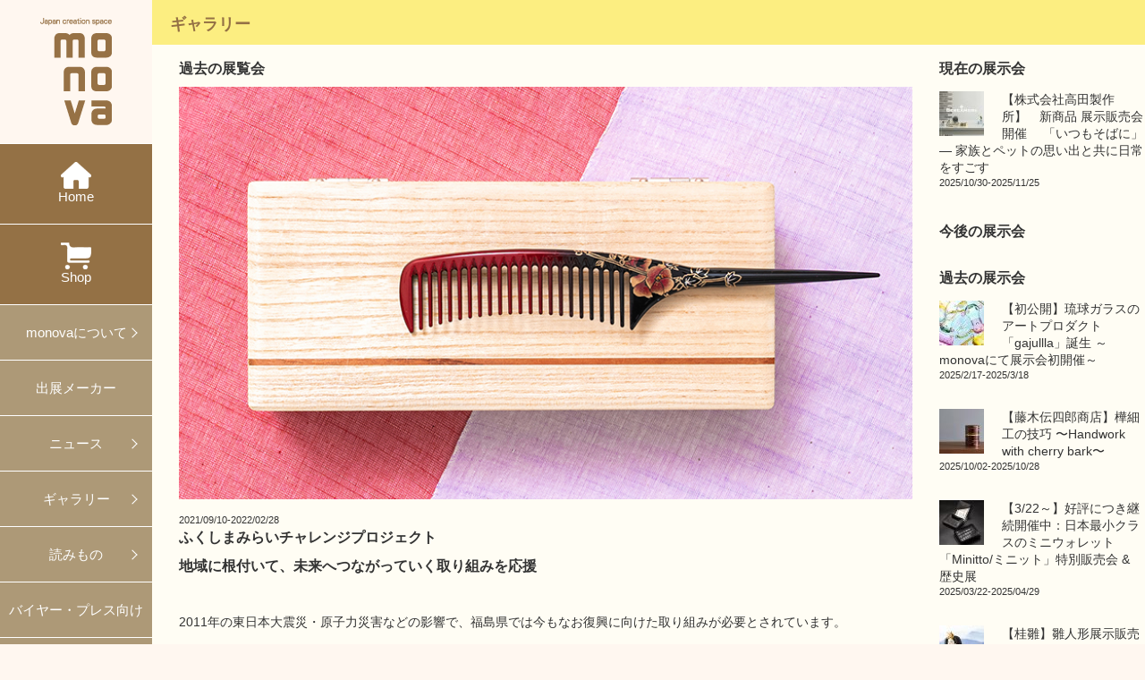

--- FILE ---
content_type: text/html; charset=UTF-8
request_url: https://www.monova-web.jp/gallery-fukushimamiraicharenji-20210910-0228/
body_size: 31795
content:
<!DOCTYPE html>
<!--[if lt IE 9]>
<script src="https://html5shiv.googlecode.com/svn/trunk/html5.js"></script>
<![endif]-->
<html xmlns="http://www.w3.org/1999/xhtml" xml:lang="ja" lang="ja">

    <head>
	<meta http-equiv="Content-Type" content="text/html; charset=utf-8" />
	<meta http-equiv="Content-Script-Type" content="text/javascript" />
	<meta http-equiv="Content-Style-Type" content="text/css" />
	<meta name="viewport" content="initial-scale=1.0">
        <title>ふくしまみらいチャレンジプロジェクト|monova | 日本のモノづくりのシェアショールーム</title>
	<meta property="og:title" content="ふくしまみらいチャレンジプロジェクト|monova | 日本のモノづくりのシェアショールーム" />
	<meta property="og:description" content="日本のモノづくりのショールーム。monovaは、日本各地の卓越したワザ、個性あるマテリアル、優れたデザインを見られるショールームです。個人・法人を問わずあらゆる方へ、魅力あるモノづくりを発信しています。" />
	<meta property="og:image" content="https://www.monova-web.jp/wp/wp-content/uploads/2021/11/e5f5e98b7d8d1c14c7f0ed5891e9d889-50x50.jpeg">                <meta name="keyword" content="monova,モノヴァ,モノバ,ものば,ふくしまみらいチャレンジプロジェクト">
        <meta name="description" content="日本のモノづくりのショールーム。monovaは、日本各地の卓越したワザ、個性あるマテリアル、優れたデザインを見られるショールームです。個人・法人を問わずあらゆる方へ、魅力あるモノづくりを発信しています。" />
	<link rel="shortcut icon" href="/favicon.ico">
        <link rel="stylesheet" href="https://www.monova-web.jp/wp/wp-content/themes/monova210506/style.css" type="text/css" media="all">
	<link rel="stylesheet" href="https://www.monova-web.jp/wp/wp-content/themes/monova210506/css/menu.css" type="text/css" media="all">

	<script type="text/javascript" src="https://ajax.googleapis.com/ajax/libs/jquery/1.11.0/jquery.min.js"></script>
	<script type="text/javascript" src="https://ajax.googleapis.com/ajax/libs/jqueryui/1.9.1/jquery-ui.min.js"></script>
        <script type="text/javascript" src="https://www.monova-web.jp/wp/wp-content/themes/monova210506/js/main.js"></script>
	<script type="text/javascript" src="https://www.monova-web.jp/wp/wp-content/themes/monova210506/js/jquery.heightLine.js"></script>
        <script type="text/javascript" src="https://www.monova-web.jp/wp/wp-content/themes/monova210506/js/tinynav.js"></script>
        <script>
            $(window).on("load",function(){
                //minWidth:640
                $(".contents > .bi").heightLine({
                    minWidth:641
                });
                $(".tri").heightLine({
                    maxWidth:640
                });

                $(".galleryIndexTopInner").heightLine({
                    minWidth:641
                });
                $(".galleryIndexTopInner > li.gili").heightLine({
                    minWidth:641
                });
                 
             });
        </script>
	<!--マウスオーバーで画像透過 -->
	<script type="text/javascript">
            $(function() {
                var nav = $('.overimg');
                nav.hover(
		function(){
                    $(this).fadeTo(500,0.5);
		},
		function () {
                    $(this).fadeTo(500,1);
		});
            });
	</script>
        <script type="text/javascript" src="https://www.monova-web.jp/wp/wp-content/themes/monova210506/js/rollover.js"></script> 
     </head>
    <body data-rsssl=1>
    <div id="wrapper">
    <header id="gnavsp" class="gnav">
        <nav class="sp">
            <p class="logo"><a href=""><img src="https://www.monova-web.jp/wp/wp-content/themes/monova210506/images/logo_sp.png" ></a></p>
            <div class="menu-trigger" id="menu-trigger-sp">
                <a href="#">
                    <p><span class="menu-button">
                        <i></i>
                    </span></p>
                </a>
            </div>
        </nav>
    </header>
    <header id="sidebar">
        <nav id="global-nav">
            <p class="logo"><a href="https://www.monova-web.jp/"><img src="https://www.monova-web.jp/wp/wp-content/themes/monova210506/images/logo_pc.png" ></a></p>
            <ul>
                <li class="dark"><a class="navHome" href="https://www.monova-web.jp/">Home</a></li>
                <li class="dark"><a class="navShop" href="https://monova.thebase.in/" target="_blank">Shop</a></li>
                <li class="sub-menu">
                    <a href="#">monovaについて</a>
                    <ul class="sub-menu-nav">
                        <li><a href="https://www.monova-web.jp/about">monovaとは</a></li>
                        <li><a href="https://www.monova-web.jp/outline">概要・沿革</a></li>
                        <li><a href="https://www.monova-web.jp/formaker">出展</a></li>
                        <li><a href="https://www.monova-web.jp/works">プロデュース事例</a></li>
                        <li><a href="https://www.monova-web.jp/gift">ギフト・ノベルティ</a></li>
                    </ul>
                </li>
                <li><a href="https://www.monova-web.jp/category/showspace">出展メーカー</a></li>
                <li class="sub-menu">
                    <a href="#">ニュース</a>
                    <ul class="sub-menu-nav">
                        <li><a href="https://www.monova-web.jp/category/news">ニュース</a></li>
                        <li><a href="https://www.monova-web.jp/category/event">イベント<br>ワークショップ</a></li>
                        <li><a href="https://www.monova-web.jp/category/press-release">プレスリリース</a></li>
                    </ul>
                </li>
                <li class="sub-menu">
                    <a href="#">ギャラリー</a>
                    <ul class="sub-menu-nav">
                        <li><a href="https://www.monova-web.jp/category/inheld">現在の展示会</a></li>
                        <li><a href="https://www.monova-web.jp/category/schedule">今後の展示会</a></li>
                        <li><a href="https://www.monova-web.jp/category/backnumber">過去の展示会</a></li>
                    </ul>
                </li>
                <li class="sub-menu">
                    <a href="#">読みもの</a>
                    <ul class="sub-menu-nav">
                        <li><a href="https://www.monova-web.jp/category/introduction">メーカー紹介</a></li>
                        <li><a href="https://www.monova-web.jp/category/special">特集</a></li>
                        <li><a href="https://www.monova-web.jp/category/darjeeling">対談</a></li>
                    </ul>
                </li>
                <li><a href="https://www.monova-web.jp/forbuyer">バイヤー・プレス向け</a></li>
                <li><a href="https://www.monova-web.jp/access">アクセス</a></li>
                <li><a href="https://www.monova-web.jp/inquiry">お問い合わせ</a></li>
            </ul>
        </nav>
    </header>
    <nav id="slide_menu-sp">
        <div id="slide-menu-inner-sp">
            <ul>
                <li><a href="https://www.monova-web.jp/">HOME</a></li>
                <li><a href="https://monova.thebase.in/" target="_blank">Shop</a></li>
                <li><a class="sub" href="#">monovaについて</a>
                    <ul>
                        <li><a href="https://www.monova-web.jp/about">monovaとは</a></li>
                        <li><a href="https://www.monova-web.jp/outline">概要・沿革</a></li>
                        <li><a href="https://www.monova-web.jp/formaker">出展</a></li>
                        <li><a href="https://www.monova-web.jp/works">プロデュース事例</a></li>
                        <li><a href="https://www.monova-web.jp/gift">ギフト・ノベルティ</a></li>
                    </ul>
                </li>
                <li><a href="https://www.monova-web.jp/category/showspace">出展メーカー</a></li>
                <li><a class="sub" href="#">ニュース</a>
                    <ul>
                        <li><a href="https://www.monova-web.jp/category/news">ニュース</a></li>
                        <li><a href="https://www.monova-web.jp/category/event">イベント・ワークショップ</a></li>
                        <li><a href="https://www.monova-web.jp/category/press-release">プレスリリース</a></li>
                    </ul>
                </li>
                <li><a class="sub" href="#">ギャラリー</a>
                    <ul>
                        <li><a href="https://www.monova-web.jp/category/inheld">現在の展示会</a></li>
                        <li><a href="https://www.monova-web.jp/category/schedule">今後の展示会</a></li>
                        <li><a href="https://www.monova-web.jp/category/backnumber">過去の展示会</a></li>
                    </ul>                        
                </li>
                <li><a class="sub" href="#">読みもの</a>
                    <ul>
                        <li><a href="https://www.monova-web.jp/category/introduction">メーカー紹介</a></li>
                        <li><a href="https://www.monova-web.jp/category/special">特集</a></li>
                        <li><a href="https://www.monova-web.jp/category/darjeeling">対談</a></li>
                    </ul>
                </li>
                <li><a href="https://www.monova-web.jp/forbuyer">バイヤー・プレス向け</a></li>
                <li><a href="https://www.monova-web.jp/access">アクセス</a></li>
                <li><a href="https://www.monova-web.jp/inquiry">お問い合わせ</a></li>
            </ul>
        </div>
    </nav>

                        <div id="container">                <div class="containerInner" id="galleryContainer">
                    <div class="breadcramb">
                        <h2>ギャラリー
                            </h2>
                    </div>
                        <div class="contents">
            <div class="contentsInner">
                <div id="main">                    
                    <div id="mainInner">
                                                    
                                                                                            <h3>過去の展覧会</h3>
                                                                                        <div class="eyecatch"><img width="800" height="450" src="https://www.monova-web.jp/wp/wp-content/uploads/2021/11/e5f5e98b7d8d1c14c7f0ed5891e9d889.jpeg" class="attachment-eyecatch size-eyecatch wp-post-image" alt="" srcset="https://www.monova-web.jp/wp/wp-content/uploads/2021/11/e5f5e98b7d8d1c14c7f0ed5891e9d889.jpeg 800w, https://www.monova-web.jp/wp/wp-content/uploads/2021/11/e5f5e98b7d8d1c14c7f0ed5891e9d889-200x113.jpeg 200w, https://www.monova-web.jp/wp/wp-content/uploads/2021/11/e5f5e98b7d8d1c14c7f0ed5891e9d889-768x432.jpeg 768w, https://www.monova-web.jp/wp/wp-content/uploads/2021/11/e5f5e98b7d8d1c14c7f0ed5891e9d889-640x360.jpeg 640w" sizes="(max-width: 800px) 100vw, 800px" /></div>
                                                                    <span class="date">2021/09/10-2022/02/28</span>
                                
                                    <h3 class="title">ふくしまみらいチャレンジプロジェクト</h3>
                            <div>
                                <h3>地域に根付いて、未来へつながっていく取り組みを応援</h3>
<p>&nbsp;</p>
<p>2011年の東日本大震災・原子力災害などの影響で、福島県では今もなお復興に向けた取り組みが必要とされています。</p>
<p>「ふくしまみらいチャレンジプロジェクト」は、地域を想い果敢に挑戦する事業者や地域の皆様とともに、一過性のものではなく、将来的に地域に定着する産業の創出を目指して立ち上がったプロジェクトです。</p>
<p>このプロジェクトを通じて、地域の将来につながる唯一無二の逸品を全国に発信しています。そしてより多くの方々に発信した県産品の魅力に触れていただくことで、安定した経営・販路拡大につながる「ファン」づくりを目指しています。</p>
<p>出会いの場を増やすため、大都市圏を中心とした全国各地の百貨店・駅ビル等商業施設内での販売イベントなどが行われています。</p>
<p>この度、東京都心での出会いの場として、2021年9月10日から2022年2月28日まで、「monova」新宿ショールームにて商品展示及び販売を開催しております。</p>
<p>福島の技術を結集した「くし」や、アウトドアで活躍する頑丈な「バッグ」、江戸時代からの伝統技術をモダンにアレンジした「陶器」など、新たな出会いをお楽しみください。</p>
<p>&nbsp;</p>
<p>■展示事業者（ブランド）<br />
キャニオンワークス（CWF）・サンブライト・サンコーエンジニア・ハートオブワン・小高ワーカーズベース（iriser）・金泉ニット（FEIL）・齋脩絹織物・齋藤産業・KOSHINOMICHIKO・あさか野窯・京月窯・陶徳窯・半谷窯     他…</p>
<p>■プロジェクト紹介ページ　<a href="https://fukushima-challenge.go.jp/">https://fukushima-challenge.go.jp/</a></p>
<p>&nbsp;</p>
<p><a href="https://www.monova-web.jp/wp/wp-content/uploads/2021/11/e5f5e98b7d8d1c14c7f0ed5891e9d889.jpeg"><img class="alignnone size-full wp-image-17095" src="https://www.monova-web.jp/wp/wp-content/uploads/2021/11/e5f5e98b7d8d1c14c7f0ed5891e9d889.jpeg" alt="" width="800" height="450" srcset="https://www.monova-web.jp/wp/wp-content/uploads/2021/11/e5f5e98b7d8d1c14c7f0ed5891e9d889.jpeg 800w, https://www.monova-web.jp/wp/wp-content/uploads/2021/11/e5f5e98b7d8d1c14c7f0ed5891e9d889-200x113.jpeg 200w, https://www.monova-web.jp/wp/wp-content/uploads/2021/11/e5f5e98b7d8d1c14c7f0ed5891e9d889-768x432.jpeg 768w, https://www.monova-web.jp/wp/wp-content/uploads/2021/11/e5f5e98b7d8d1c14c7f0ed5891e9d889-640x360.jpeg 640w" sizes="(max-width: 800px) 100vw, 800px" /></a></p>
<p><a href="https://www.monova-web.jp/wp/wp-content/uploads/2021/11/cb5bdedd22fa2995483b946ac6a7c9ef.jpeg"><img class="alignnone size-full wp-image-17094" src="https://www.monova-web.jp/wp/wp-content/uploads/2021/11/cb5bdedd22fa2995483b946ac6a7c9ef.jpeg" alt="" width="800" height="800" srcset="https://www.monova-web.jp/wp/wp-content/uploads/2021/11/cb5bdedd22fa2995483b946ac6a7c9ef.jpeg 800w, https://www.monova-web.jp/wp/wp-content/uploads/2021/11/cb5bdedd22fa2995483b946ac6a7c9ef-50x50.jpeg 50w, https://www.monova-web.jp/wp/wp-content/uploads/2021/11/cb5bdedd22fa2995483b946ac6a7c9ef-200x200.jpeg 200w, https://www.monova-web.jp/wp/wp-content/uploads/2021/11/cb5bdedd22fa2995483b946ac6a7c9ef-768x768.jpeg 768w" sizes="(max-width: 800px) 100vw, 800px" /></a></p>
<p><a href="https://www.monova-web.jp/wp/wp-content/uploads/2021/11/0b0f17c3e54dedb49cf4ed553f7f4d48.jpg"><img class="alignnone size-full wp-image-17093" src="https://www.monova-web.jp/wp/wp-content/uploads/2021/11/0b0f17c3e54dedb49cf4ed553f7f4d48.jpg" alt="" width="800" height="533" srcset="https://www.monova-web.jp/wp/wp-content/uploads/2021/11/0b0f17c3e54dedb49cf4ed553f7f4d48.jpg 800w, https://www.monova-web.jp/wp/wp-content/uploads/2021/11/0b0f17c3e54dedb49cf4ed553f7f4d48-200x133.jpg 200w, https://www.monova-web.jp/wp/wp-content/uploads/2021/11/0b0f17c3e54dedb49cf4ed553f7f4d48-768x512.jpg 768w" sizes="(max-width: 800px) 100vw, 800px" /></a></p>
<p><a href="https://www.monova-web.jp/wp/wp-content/uploads/2021/11/a100de065c37fdadaa91236dce9560fc.jpg"><img class="alignnone size-full wp-image-17098" src="https://www.monova-web.jp/wp/wp-content/uploads/2021/11/a100de065c37fdadaa91236dce9560fc.jpg" alt="" width="800" height="533" srcset="https://www.monova-web.jp/wp/wp-content/uploads/2021/11/a100de065c37fdadaa91236dce9560fc.jpg 800w, https://www.monova-web.jp/wp/wp-content/uploads/2021/11/a100de065c37fdadaa91236dce9560fc-200x133.jpg 200w, https://www.monova-web.jp/wp/wp-content/uploads/2021/11/a100de065c37fdadaa91236dce9560fc-768x512.jpg 768w" sizes="(max-width: 800px) 100vw, 800px" /></a></p>
<p><a href="https://www.monova-web.jp/wp/wp-content/uploads/2021/11/da7f93ac87716dd363f846907f065ef3.jpg"><img class="alignnone size-full wp-image-17097" src="https://www.monova-web.jp/wp/wp-content/uploads/2021/11/da7f93ac87716dd363f846907f065ef3.jpg" alt="" width="800" height="533" srcset="https://www.monova-web.jp/wp/wp-content/uploads/2021/11/da7f93ac87716dd363f846907f065ef3.jpg 800w, https://www.monova-web.jp/wp/wp-content/uploads/2021/11/da7f93ac87716dd363f846907f065ef3-200x133.jpg 200w, https://www.monova-web.jp/wp/wp-content/uploads/2021/11/da7f93ac87716dd363f846907f065ef3-768x512.jpg 768w" sizes="(max-width: 800px) 100vw, 800px" /></a></p>
<p><a href="https://www.monova-web.jp/wp/wp-content/uploads/2021/11/4b39208a2da681f0fae24dec10f904d5.jpg"><img class="alignnone size-full wp-image-17100" src="https://www.monova-web.jp/wp/wp-content/uploads/2021/11/4b39208a2da681f0fae24dec10f904d5.jpg" alt="" width="800" height="533" srcset="https://www.monova-web.jp/wp/wp-content/uploads/2021/11/4b39208a2da681f0fae24dec10f904d5.jpg 800w, https://www.monova-web.jp/wp/wp-content/uploads/2021/11/4b39208a2da681f0fae24dec10f904d5-200x133.jpg 200w, https://www.monova-web.jp/wp/wp-content/uploads/2021/11/4b39208a2da681f0fae24dec10f904d5-768x512.jpg 768w" sizes="(max-width: 800px) 100vw, 800px" /></a></p>
<p><a href="https://www.monova-web.jp/wp/wp-content/uploads/2021/11/40a8296fe75d52515a58c4af49fd4b6b.jpg"><img class="alignnone size-full wp-image-17099" src="https://www.monova-web.jp/wp/wp-content/uploads/2021/11/40a8296fe75d52515a58c4af49fd4b6b.jpg" alt="" width="800" height="529" srcset="https://www.monova-web.jp/wp/wp-content/uploads/2021/11/40a8296fe75d52515a58c4af49fd4b6b.jpg 800w, https://www.monova-web.jp/wp/wp-content/uploads/2021/11/40a8296fe75d52515a58c4af49fd4b6b-200x132.jpg 200w, https://www.monova-web.jp/wp/wp-content/uploads/2021/11/40a8296fe75d52515a58c4af49fd4b6b-768x508.jpg 768w" sizes="(max-width: 800px) 100vw, 800px" /></a></p>
<p>&nbsp;</p>
<p>＝＝＝＝＝＝＝＝＝＝＝＝＝＝＝＝＝＝＝＝＝＝＝＝＝＝＝＝＝＝＝＝＝＝＝＝</p>
<p><strong>展示販売会</strong><strong>【</strong><b>ふくしまみらいチャレンジプロジェクト</b><strong>】</strong></p>
<p>&nbsp;</p>
<p>【会期】<strong>2021/9/10（金）〜2022/2/28（月） 　10:30~18:30（水曜定休）</strong></p>
<p>【会場】東京都新宿区西新宿3-7-1<br />
リビングデザインセンターOZONE 4階</p>
<p>【主催】ふくしまみらいチャレンジプロジェクト</p>
<p>＝＝＝＝＝＝＝＝＝＝＝＝＝＝＝＝＝＝＝＝＝＝＝＝＝＝＝＝＝＝＝＝＝＝＝＝</p>
                            </div>
                                                                        </div>
                    <div class="share">
                        <ul> 
                            <li><iframe src="https://www.facebook.com/plugins/like.php?href=https://www.monova-web.jp/gallery-fukushimamiraicharenji-20210910-0228/&amp;layout=button_count&amp;show_faces=false&amp;width=100&amp;action=like&amp;font=lucida+grande&amp;colorscheme=light&amp;height=20" scrolling="no" frameborder="0" style="border:none; overflow:hidden; width:100px; height:20px;" allowTransparency="true"></iframe></li> 
                            <li><a href="http://twitter.com/share" class="twitter-share-button" data-count="horizontal" data-url="https://www.monova-web.jp/gallery-fukushimamiraicharenji-20210910-0228/" data-text="ふくしまみらいチャレンジプロジェクト | monova | 日本のモノづくりのシェアショールーム #monova" data-lang="ja">Tweet</a><script type="text/javascript" src="https://platform.twitter.com/widgets.js"></script></li>
                            <li><g:plusone size="medium"></g:plusone></li> 
                        </ul> 
                    </div>
                    <div class="clear"></div>
                </div>
                <div class="sidebar">
                    <h3>現在の展示会</h3>
        <ul>
                        
                <li><a href="https://www.monova-web.jp/galley-20251030-1125-takataseisakusho/"><img width="50" height="50" src="https://www.monova-web.jp/wp/wp-content/uploads/918c71dc949c3b1d28e5d1a2dc4ee68d-50x50.jpg" class="attachment-thumbnail size-thumbnail wp-post-image" alt="" />                    【株式会社高田製作所】　新商品 展示販売会開催 　「いつもそばに」― 家族とペットの思い出と共に日常をすごす                    <span class="date">2025/10/30-2025/11/25</span>
                </a></li> 
                <li class="clear"></li>
                    </ul>
                        <h3>今後の展示会</h3>
        <ul>
                                </ul>
                <!-- <dl>
            <dd><a href="">ギャラリーの利用方法について→</a></dd>
        </dl>-->
                <h3>過去の展示会</h3>
        <ul class="side_backnumber">
                        
                <li><a href="https://www.monova-web.jp/galley-202502-rgc/"><img width="50" height="50" src="https://www.monova-web.jp/wp/wp-content/uploads/gaju_kv_yoko_logo_110ryu7651_rgb_small-50x50.jpg" class="attachment-thumbnail size-thumbnail wp-post-image" alt="" />                    【初公開】琉球ガラスのアートプロダクト「gajullla」誕生 ～monovaにて展示会初開催～                    <span class="date">2025/2/17-2025/3/18</span>
                </a></li> 
                <li class="clear"></li>
            
                <li><a href="https://www.monova-web.jp/gallery-20251002-1028-denshiro/"><img width="50" height="50" src="https://www.monova-web.jp/wp/wp-content/uploads/2022/11/abd84ca274e60b573758e07ef17def5c-50x50.jpg" class="attachment-thumbnail size-thumbnail wp-post-image" alt="" />                    【藤木伝四郎商店】樺細工の技巧  〜Handwork with cherry bark〜                    <span class="date">2025/10/02-2025/10/28</span>
                </a></li> 
                <li class="clear"></li>
            
                <li><a href="https://www.monova-web.jp/gallery-202503-minitto-ruboa/"><img width="50" height="50" src="https://www.monova-web.jp/wp/wp-content/uploads/0509852df086b47c4610675a891cf6c4-50x50.jpg" class="attachment-thumbnail size-thumbnail wp-post-image" alt="" />                    【3/22～】好評につき継続開催中：日本最小クラスのミニウォレット「Minitto/ミニット」特別販売会 &#038; 歴史展                    <span class="date">2025/03/22-2025/04/29</span>
                </a></li> 
                <li class="clear"></li>
            
                <li><a href="https://www.monova-web.jp/galley-202410-katsurabina/"><img width="50" height="50" src="https://www.monova-web.jp/wp/wp-content/uploads/2020/04/20200425_katsurabina_2-50x50.jpeg" class="attachment-thumbnail size-thumbnail wp-post-image" alt="" />                    【桂雛】雛人形展示販売会 ～古典からモダンまで。ご希望を伺いながら多彩な雛人形をご提案～                    <span class="date">2024/10/31-2025/2/25</span>
                </a></li> 
                <li class="clear"></li>
            
                <li><a href="https://www.monova-web.jp/gallery-20241003-1029-denshiro/"><img width="50" height="50" src="https://www.monova-web.jp/wp/wp-content/uploads/2022/11/abd84ca274e60b573758e07ef17def5c-50x50.jpg" class="attachment-thumbnail size-thumbnail wp-post-image" alt="" />                    【藤木伝四郎商店】樺細工 茶筒百景 ～ Tea caddy Views ～  モダンな茶筒・貴重な逸品を展示販売いたします                    <span class="date">2024/10/03-2024/10/29</span>
                </a></li> 
                <li class="clear"></li>
            
                <li><a href="https://www.monova-web.jp/gallery-20240530-0625-japanesecrafts/"><img width="50" height="50" src="https://www.monova-web.jp/wp/wp-content/uploads/ryukyuglass-50x50.png" class="attachment-thumbnail size-thumbnail wp-post-image" alt="" />                    【5/30～6/25 開催】「日本工芸堂」特別展示販売会 ～WEBショップ「日本工芸堂」厳選～                    <span class="date">2024/05/30-2024/06/25</span>
                </a></li> 
                <li class="clear"></li>
            
                <li><a href="https://www.monova-web.jp/gallery-20240315-0416-mimatsu/"><img width="50" height="50" src="https://www.monova-web.jp/wp/wp-content/uploads/DSC2877-e1711261425745-50x50.jpg" class="attachment-thumbnail size-thumbnail wp-post-image" alt="" />                    【ミマツ工芸】 MIMATSU CRAFT 〜NENRIN CLOCK　紡ぐ〜 　　                    <span class="date">2024/03/15-2024/04/16</span>
                </a></li> 
                <li class="clear"></li>
            
                <li><a href="https://www.monova-web.jp/gallery-20240201-20240213-tamagawa/"><img width="50" height="50" src="https://www.monova-web.jp/wp/wp-content/uploads/1L081010-50x50.jpg" class="attachment-thumbnail size-thumbnail wp-post-image" alt="" />                    「2024 玉川扇子 SENSUxSTYLE 展」～新作をいち早くご紹介～                    <span class="date">2024/02/01-2024/02/13</span>
                </a></li> 
                <li class="clear"></li>
            
                <li><a href="https://www.monova-web.jp/gallery-20240104-20240130-emura/"><img width="50" height="50" src="https://www.monova-web.jp/wp/wp-content/uploads/47bc7cfa75653f3055985834e725377f-50x50.jpg" class="attachment-thumbnail size-thumbnail wp-post-image" alt="" />                    「京友禅のガラス皿 ～あらたな和の器〜」～京友禅の美をテーブルの上のおもてなしに～                    <span class="date">2024/01/04-2024/01/30</span>
                </a></li> 
                <li class="clear"></li>
            
                <li><a href="https://www.monova-web.jp/gallery-20240104-20240227-katsurabina/"><img width="50" height="50" src="https://www.monova-web.jp/wp/wp-content/uploads/2020/04/20200425_katsurabina_1-50x50.jpeg" class="attachment-thumbnail size-thumbnail wp-post-image" alt="" />                    【1/4～3/12 開催】洗練された伝統美「桂雛 雛人形展示販売会」～古典からモダンまで。新作を含む多彩な雛人形をご紹介～                    <span class="date">2024/01/04-2024/03/12</span>
                </a></li> 
                <li class="clear"></li>
                    </ul>
        <dl><dd>
                <a href="https://www.monova-web.jp/category/backnumber" >過去に開催した展示会一覧→</a>
            </dd></dl>
                    
</div>
            </div>
        </div>
        <div class="clear"></div>

                    <footer>
                        <nav id="footer">
                            <ul>
                                <li><a href="https://www.monova-web.jp/">HOME</a></li>
                                <li><a href="https://www.monova-web.jp/about">monovaについて</a></li>
                                <li><a href="https://www.monova-web.jp/outline">概要・沿革</a></li>
                                <li><a href="https://www.monova-web.jp/formaker">出展</a></li>
                                <li><a href="https://www.monova-web.jp/works">プロデュース事例</a></li>
                                <li><a href="https://www.monova-web.jp/gift">ギフト・ノベルティ</a></li>
                                <li><a href="https://www.monova-web.jp/category/showspace">出展メーカー</a></li>
                                <li><a href="https://www.monova-web.jp/category/news">ニュースリリース</a></li>
                                <li><a href="https://www.monova-web.jp/category/event">イベント・ワークショップ</a></li>
                                <li><a href="https://www.monova-web.jp/category/press-release">プレスリリース</a></li>
                                <li><a href="https://www.monova-web.jp/category/inheld">現在の展示会</a></li>
                                <li><a href="https://www.monova-web.jp/category/schedule">今後の展示会</a></li>
                                <li><a href="https://www.monova-web.jp/category/past">過去の展示会</a></li>
                                <li><a href="https://www.monova-web.jp/category/introduction">メーカー紹介</a></li>
                                <li><a href="https://www.monova-web.jp/category/special">特集</a></li>
                                <li><a href="https://www.monova-web.jp/category/darjeeling">対談</a></li>
                                <li><a href="https://www.monova-web.jp/forbuyer">バイヤー・プレスの皆さまへ</a></li>
                                <li><a href="https://www.monova-web.jp/access">アクセス</a></li>
                                <li><a href="https://www.monova-web.jp/recruit">採用情報</a></li>
                                <li><a href="https://www.monova-web.jp/inquiry">お問い合わせ</a></li>
                            </ul>
                            <div class="clear"></div>
                        </nav>
                        <div class="sns-list footer-sns-list">
                            <ul>
                                <li><a href="https://www.facebook.com/monova.jp/" target="_blank" rel="noopener noreferrer"><i class="icon-cl icon-cl-fb"></i></a></li>
                                <li><a href="https://www.instagram.com/monova_tokyo/" target="_blank" rel="noopener noreferrer"><i class="icon-cl icon-cl-insta"></i></a></li>
                                <li><a href="https://twitter.com/InfoMonova" target="_blank" rel="noopener noreferrer"><i class="icon-cl icon-cl-twitter"></i></a></li>
                            </ul>
                        </div>
                        <div class="contents" id="copyright">
                            &copy;copyrights monova all rights resereved.
                        </div>
                    </footer>

                </div><!-- / #containerInner -->
            </div><!-- / #container -->
        </div><!-- / #wrapper -->
                <script>
          (function(i,s,o,g,r,a,m){i['GoogleAnalyticsObject']=r;i[r]=i[r]||function(){
          (i[r].q=i[r].q||[]).push(arguments)},i[r].l=1*new Date();a=s.createElement(o),
          m=s.getElementsByTagName(o)[0];a.async=1;a.src=g;m.parentNode.insertBefore(a,m)
          })(window,document,'script','//www.google-analytics.com/analytics.js','ga');

          ga('create', 'UA-24432369-1', 'auto');
          ga('send', 'pageview');

        </script>
<!-- Google tag (gtag.js) -->
<script async src="https://www.googletagmanager.com/gtag/js?id=G-154SEY4RJL"></script>
<script>
  window.dataLayer = window.dataLayer || [];
  function gtag(){dataLayer.push(arguments);}
  gtag('js', new Date());

  gtag('config', 'G-154SEY4RJL');
</script>
    </body>
</html>

--- FILE ---
content_type: text/css
request_url: https://www.monova-web.jp/wp/wp-content/themes/monova210506/style.css
body_size: 13369
content:
@charset "utf-8";

*{
	margin: 0; padding: 0;
	box-sizing: border-box;
        -webkit-box-sizing: border-box;
	-moz-box-sizing: border-box;
}
html{
	/*height:100%;*/
}
body {
	font-family: 'Hiragino Kaku Gothic Pro', 'ヒラギノ角ゴ Pro W3', Meiryo, メイリオ, Osaka, 'MS PGothic', arial, helvetica, sans-serif;
	font-size: 14px;
	line-height: 1.4; 
	height: 100%;
	background: #FFF7F0;
        -webkit-text-size-adjust : 100% ;
        color:#333;
}

img{
	margin: 0;
	padding: 0;
	vertical-align: bottom;
}

a{
    color: #333;
}
a img{
	border: none;
}

a:hover img {
    opacity: 0.7;
    filter: alpha(opacity=70);
    -ms-filter: "alpha(opacity=70)";
}
li{
	list-style: none;
}

.leftbox{
	float: left;
}

.rightbox{
	float: right;
}

.aligncenter {
	display: block;
	margin-left: auto;
	margin-right: auto;
}

.alignleft{
	display:block;
	float:left;
	padding-right:20px;
        padding-bottom: 20px;
}

.alignright{
	display:block;
	float:right;
	padding-left:20px;
        padding-bottom: 20px;
}

.clear{
	clear: both;
	height: 0;
}


h3{
    padding-bottom: 10px;
}

h3.title{
	background: none;
	padding-left: 0;
}

h4:before { 
    content:"■"; 
}

h4.none:before{
    content:none;
}
span.date{
	display: block;
	font-size: 80%;
}

span.small{
    font-size: 80%;
}
.more{
	color: #947145;
}


@media screen and (min-width:641px){
	#wrapper{
	    position: relative;
	    left: 0;
	    top: 0;
	    width: 100%;	
	    min-height: 100%;
	    min-width: 980px; 
	    background: #fff7f0;
	}
}


/** container **/
#container{
	width:100%;
	position: absolute;
	left: 0;
	z-index: 1;
}
@media screen and (min-width:641px){
	#container{
		min-width: 980px;
		padding-left:170px;
		top:0;
	}
}

@media screen and (max-width:640px){
	#container{
		top:30px;
	}	
}

.containerInner{
	position: relative;
	width: 100%;
	z-index: 1;
}

.breadcramb{
	width: 100%;
	padding: 15px 20px;
	height: 50px;
}

.breadcramb h2{
	font-size: 18px;
	color: #947145;
	float: left;
}

.breadcramb .rightbox a{
	color: #947145;
}

@media screen and (min-width:641px){
	
}

@media screen and (max-width:640px){
    .breadcramb{
        padding: 2% 2% 1rem;
        height: auto;
    }
    .breadcramb .rightbox{
            display: none;
    }	
}

img.attachment-thumbnail{
	display: block;
	float: left;
	padding-right: 20px;
	width: auto;
	height: 50px;
    
}
#galleryContainer{
	background: #FFFDF4;	
}

#galleryContainer .breadcramb{
	background: #FCEE81;
}

#newsContainer{
	background: #F3F3F8;
}

#blogContainer{
    background: #F8F8F5;
}

#darjeelingContainer{
    background: #fff;
}

#aboutContainer{
    background: #f2f2E4;
}

.contents{
	width: 100%;
	position: relative;
	clear: both;
	z-index: 1;
}

#newsContainer section,#blogContainer section, #darjeelingContainer section, #galleryContainer section{
	padding-bottom: 30px;
	border-bottom: #fff 1px solid;
	margin-bottom: 30px;
}

#galleryContainer section{
    border-bottom-color: #947145;
}

#newsContainer section a,#blogContainer section a, #darjeelingContainer section a, #galleryContainer section a{
	color: #333;
	text-decoration: none;
}

#newsContainer section a:hover,#blogContainer section a:hover,#darjeelingContainer section a:hover,#galleryContainer section a:hover{
	text-decoration: underline;
}

#newsContainer section li,#blogContainer section li,#darjeelingContainer section li{
	padding-bottom: 1rem;
}


.contentsInner{
	margin: 15px auto;
	min-height: 100%;
}

#main p{
	padding-bottom: 1em;
}

#main .eyecatch img, #single .eyecatch img{
	width: 100%;
	height: auto;
        padding-bottom: 1rem;
}

#single iframe{
    width: 100%;
}

#single h2{
    font-size: 18px;
    color: #947145;
    padding-bottom: 1rem;
}


#introduction, #profile{
    font-size: 90%;
    margin: 0.5rem 0;
}

#profile{
    padding: 1rem;
    border:1px dotted #947145;
}

table{
    padding-bottom: 2rem;
}
table.mainTab{
    padding-top: 1rem;
}
table th,table td{
    vertical-align: top;
    padding:2px 10px 2px 0;
}

table th{
    font-weight: 100;
    text-align: left;
}

table.mainTab th,table.mainTab td{
    padding: 5px;
}

table.mainTab th{
    background: #EED;
}
table.mainTab td{
    background: #f2f2EE;
}
@media screen and (min-width:641px){
	.contentsInner{
		min-width: 810px;
		max-width: 1110px; 
	}
	
	#main{
		float:left;
		padding: 0 30px 30px;
                width: 100%;
                min-height: 100%;
	}
        
        #mainInner{
            margin-right: 230px;
        }

        #mainInner img{
            max-width: 100%;
            height: auto;
        }

	#single{
		min-width: 550px;
		max-width: 850px;
		margin: 0 auto;	
                padding: 0 30px 50px;
                min-height: 600px;
	}
	        
	#newsContainer section img,#blogContainer section img, #darjeelingContainer section img{
		float: left;
		padding-right: 20px;
	}
        table.mainTab th,table.mainTab td{
            padding: 20px;
        }
}

@media screen and (max-width:640px){	
	.contentsInner{
		width: 100%;
	}
	
	#main, #single{
		margin:0 2%;
		width:96%;
	}

	#newsContainer section img,#blogContainer section img{
		margin: 0 auto;
		display: block;
	}
        
        #single img.alignleft, #single img.alignright, #mainInner img{
            float: none;
            width:100%;
            height: auto;
            padding: 0 0 20px;
        }
        
        #mainInner img.attachment-thumbnail{
            display: block;
            float: left;
            padding-right: 20px;
            width: auto;
            height: 50px;         
        }

}

.contentsmaker{
    padding: 1rem;
}
.tri{
	float:left;
}

.tri a{
    color: #333;
    text-decoration: none;
}

.tri a:hover{
    text-decoration: underline;
    color: #947145;
}
#single .tri{
    padding-bottom: 1rem;
}
@media screen and (min-width:641px){
    .tri{
        width: 33.33333333%;
        padding: 1rem;
    }
    
    .pc_clear{
        clear: both;
        height: 0;
    }
}

@media screen and (max-width:640px){	
    .tri{
        width: 50%;
        padding: 1rem;
    }
    
    .pc_clear{
        display: none;
        height:0;
        margin:0;
        padding:0;
     }    
}


.tri img{
	width: 100%;
	height: auto;
}

@media screen and (min-width:641px){
    .bi{
        float: left;
        width: 50%;
        padding: 20px;
    }
}

@media screen and (max-width:640px){	
	.bi{
		padding: 1em;
	}
        
}
#newsIndexTop{
	background: #F3F3F8;
}

#newsIndexTop ul{
    padding-bottom: 1.5rem;
}
#blogIndexTop{
	background: #F8F8F5;
}

.bi li{
	padding: 5px 0;
}

#blogIndexTop li{
    padding-bottom: 20px;
}
#makerIndex{
	background: #FCFCBB;
}


#galleryIndexTop{
	width: 100%;
	background: #FFFDF4;
}

#galleryIndexTop .galleryIndexTopInner{
	padding: 20px;
}

#galleryIndexTop h3{
	background: #FCEE81;
}

#galleryIndexTop ul{
	background: #FFFDF4;
}

#galleryIndexTop li{
	width: 100%;
	padding: 5px 0;
}

#galleryIndexTop li#nextEx img{
	width: auto;
	height: 50px;
	display: block;
	float: left;
}

#newsIndexTop a, #galleryIndexTop a, #blogIndexTop a{
    color: #0000AA;
}
@media screen and (min-width:641px){
    #galleryIndexTop .galleryIndexTopInner{
        float: left;
        padding: 20px;
    }

    #galleryIndexTop h3{
            width: 5%;
            margin: 0;
            padding: 0;
            vertical-align: middle;
            writing-mode: tb-rl;
            position: relative;
    }

    #galleryIndexTop h3 .inner{
        position:absolute;
        top:20px;
        left:50%;
        display:inline;
        transform:translate(-50%, 0);
    }

    #galleryIndexTop ul.galleryIndexTopInner{
        width:95%;
    }
    #galleryIndexTop ul{
    /**        width: 90%;**/
    }

    #galleryIndexTop li{
            float: left;
    }


    #galleryIndexTop li#nowEx{
            width: 28.333333333%;
    }

    #galleryIndexTop li#nextEx{
            width: 66.666666666%;
            padding-left: 20px;
    }

    #galleryIndexTop li#nextEx ul{
            width: 48%;
    }

    #galleryIndexTop li#nextEx ul.rightbox{
            text-align: right;
    }
    #galleryIndexTop li#nowEx img{
            width: 100%;
            height: auto;
            display: block;
    }

    #galleryIndexTop li#nextEx img{
            width: auto;
            height: 50px;
    }
    #galleryIndexTop img{
            padding-right:20px;
    }
}

@media screen and (max-width:640px){	
	#galleryIndexTop .galleryIndexTopInner{
		padding: 20px;
	}
	
	#galleryIndexTop h3{
		width: 100%;
	}
	
	#galleryIndexTop ul{
	}
	
	#galleryIndexTop li{
		width: 100%;
		padding: 5px 0;
		clear: both;
	}
	
	
	#galleryIndexTop li#nowEx{
		border-bottom: 1px solid #999;

	}
	
	#galleryIndexTop .leftbox, #galleryIndexTop .rightbox{
		float: none;
	}
	
	#galleryIndexTop li#nextEx ul{
		width: 100%;
	}

	#galleryIndexTop li#nextEx .leftbox li{
		clear: both;
		display: block;
		min-height: 60px;
	}
	
	#galleryIndexTop li#nowEx img{
		width: 100%;
		height: auto;
	}

	
	#galleryIndexTop li#nextEx img{
		width: auto;
		height: 50px;
		padding-right:20px;
	}
        .indexImg img{
            width: 100%;
            height: auto;
        }
}


#aboutIndexTop{
	width:100%;
	background: #F2F2E4;
	padding: 20px;
}

#aboutIndexTop a{
    color:#333;
    text-decoration: none;
}

#aboutIndexTop img{
	width: 100%;
}

#more-trigger{
    display: block;
    width: 50%;
    text-align: center;
    background: #AD9977;/*#C7B299;*/
    padding-top:10px;
    padding-bottom:10px;
    color: #fff;
    text-decoration: none;
    margin: 30px auto;
}
#more{
    padding: 30px 0;
    display: none;
}

/* Begin TableNave */
.tablenav {
	margin: 10px auto 20px;
	line-height:2em;
	text-align:center;
	font-size:smaller;
}

a.page-numbers, .tablenav .current {
	padding: 7px 10px;
	border:solid 1px #ccc;
	text-decoration:none;
}

a.page-numbers:hover {
	color:white;
	background: #888;
}

.tablenav .current {
	color: white;
	background: #888;
	font-weight:bold;
}

.tablenav .next, .tablenav .prev {
	border:0 none;
	background:transparent;
	text-decoration:underline;
	font-weight:bold;
}
/* End of TableNavi */

/** Sidebar **/

.sidebar ul{
	padding-bottom: 20px;
}

.sidebar li{
	display: block;
	width: 100%;
	padding: 5px 0;
}
.sidebar li img{
	display: block;
	float: left;
	padding-right: 20px;
	width: auto;
	height: 50px;
}

.sidebar li a{
    text-decoration: none;
    color: #333;
}

.sidebar li a:hover{
    text-decoration: underline;
    color: #947145;
}
.sidebar dl{
	padding-bottom: 20px;
}
.sidebar dl dd a{
	display: block;
	width: 100%;
	background: #AD9977;/*#C7B299;*/
	padding: 10px 5px;
	color: #fff;
	text-decoration: none;
}

.sidebar dl dd a:hover{
	text-decoration: underline;
}

.sidebar ul.side_backnumber li,.sidebar ul.side_taidan li{
    padding-bottom: 10px;
}
.tinynav { display: none; }


@media screen and (min-width:641px){	
    .sidebar{
        float:left;
        width: 230px;	
        margin-left: -230px;
    }	
}

@media screen and (max-width:640px){	
    .sidebar{
            margin: 5% 2% 0;
            width: 96%;
    }	
/* styles for mobile */
   .tinynav { 
       display: block; 
       width: 100%;         
   }
   .sidebar ul { display: none; }
}
/** End of Sidebar **/

/** footer **/
footer{
    width: 100%;
    background: #947145;
    color:#fff;
    font-size: 12px;
}

footer nav#footer{
    width: 100%;
    padding:30px;	
}
footer ul{
}

footer ul li{
	float: left;
	display: block;
	padding: 10px;
}

footer ul li a{
	color:#fff;
	text-decoration: none;
}

footer ul li a:hover{
	text-decoration: underline;
}


footer .sns-list{
    text-align: right;
    width:220px;
    margin-left: auto;
    margin-right: 30px;
}


footer .sns-list ul {
  display: -webkit-box;
  display: -ms-flexbox;
  display: flex;
  -webkit-box-align: center;
  -ms-flex-align: center;
  align-items: center;
  -webkit-box-pack: justify;
  -ms-flex-pack: justify;
  justify-content: space-between;
  width: 180px;
  margin: 0 auto;
}

.sns-list ul li a {
  display: block;
  height: 45px;
}

@media only screen and (max-width: 767px) {
  .sns-list ul {
    width: 180px;
  }
}

.sns-list i {
  font-size: 60px;
  color: #666666;
  display: block;
}

.sns-list i:hover {
  color: #00985E;
}

@media only screen and (max-width: 767px) {
  .sns-list i {
    font-size: 50px;
  }
}

.sns-list .icon-cl {
  display: inline-block;
  width: 45px;
  height: 45px;
}

.sns-list .icon-cl-fb {
  background: url(./images/icon-cl-fb.png) no-repeat center/contain;
}

.sns-list .icon-cl-insta {
  background: url(./images/icon-cl-insta.png) no-repeat center/contain;
}

.sns-list .icon-cl-twitter {
  background: url(./images/icon-cl-twitter.png) no-repeat center/contain;
}

footer #copyright{
    text-align: right;
    padding: 10px 30px 10px 0;
}

/*フォーム*/
.wpcf7{
    margin: 0 50px;
}

.wpcf7-text,.wpcf7-select, .wpcf7-form-control-wrap textarea{border:1px solid #947145; margin:0 0 1rem; padding:0.2rem; width:100%; font-size:100%;}
.wpcf7-submit { border:3px double #947145; background-color:#fff; color:#947145; font-weight:bold; padding:5px 20px; text-align:center; cursor:pointer;}
.wpcf7-submit:hover{ background-color:#947145; color:#FFF;}

/* share */
.share{
	margin:10px 0 20px;
}

.share ul{
	list-style:none;
}

.share ul li{
	float:left;
	background-image:none;
        padding-right:20px;
}



--- FILE ---
content_type: text/css
request_url: https://www.monova-web.jp/wp/wp-content/themes/monova210506/css/menu.css
body_size: 7856
content:
* {
    margin: 0;
    padding: 0;
}
*, *:before, *:after {
    -webkit-box-sizing: border-box;
    -moz-box-sizing: border-box;
    -ms-box-sizing: border-box;
    box-sizing: border-box;
}

#main-in {
    padding-left: 260px;
}



@media screen and (min-width:641px){

    /* メニューここから */

    #sidebar {
        z-index:100;
        font-size: 15px;
        width: 170px;
        min-height: 100%;
        color: #033560;
        background:#AD9977;
        text-align: center;
    }

    #global-nav p.logo{
        background: #fff7f0;
        display: table-cell;
        text-align: center;
        height: 150px;
        width: 170px;
        vertical-align: middle;
    }

    #global-nav ul {
        list-style: none;
        margin-left: 0;
    }
    #global-nav > ul > li {
            position: relative;
    }

    #global-nav a {
        color: #fff;
        text-decoration: none;
        display: block;
        padding: 20px 0;
        border-bottom: #fff 1px solid;
        -moz-transition: background-color .3s linear;
        -webkit-transition: background-color .3s linear;
        transition: background-color .3s linear;
    }

    #global-nav .sub-menu.is-active > a,
    #global-nav a:hover {
        color: #AD9977;
        background: #fff;
    }

    #global-nav ul li.dark a{
        background: #947145;
        padding-top: 48px;
    }

    #global-nav ul li.dark a:hover{
        background: #fff;
        padding-top: 48px;
    }

    #global-nav ul li.dark a,#global-nav ul li.dark a:hover{
        background-position: top 20px center;
        background-repeat: no-repeat;            
    }


    #global-nav ul li a.navHome{
        background-image: url('../images/navHome.png');
    }

    #global-nav ul li a.navHome:hover{
        background-image: url('../images/navHome_on.png');
    }

    #global-nav ul li a.navShop{
        background-image: url('../images/navShop.png');            
    }

    #global-nav ul li a.navShop:hover{
        background-image: url('../images/navShop_on.png');            
    }
    #global-nav .sub-menu-nav a,
    #global-nav .sub-menu:hover .sub-menu-nav {
            width: 170px;
    }

    /* sub-menu icon */
    #global-nav .sub-menu > a {
            position: relative;
    }
    #global-nav .sub-menu > a:after {
        content: "";
        position: absolute;
        top: 0;
        bottom: 0;
        right: 18px;
        margin: auto;
        vertical-align: middle;
        width: 8px;
        height: 8px;
        border-top: 1px solid #fff;
        border-right: 1px solid #fff;
        -moz-transform: rotate(45deg);
        -webkit-transform: rotate(45deg);
        transform: rotate(45deg);
    }


    /* sub-menu */
    #global-nav .sub-menu-nav {
        position: fixed;
        background: #AD9977;
        color: #fff;
        top: 0;
        padding-top: 90px;
        left: 170px;
        width: 0;
        height: 100%;
        overflow: hidden;

        -moz-transition: width .2s ease-out;
        -webkit-transition: width .2s ease-out;
        transition: width .2s ease-out;
    }
    #global-nav .sub-menu.is-active > a:after,
    #global-nav .sub-menu > a:hover:after {
        border-color: #fff;
    }
    #global-nav .sub-menu-nav a {
        color: #fff;
    }
    #global-nav .sub-menu-nav a:hover {
        color: #AD9977;
        background: #fff;
    }
    #gnavsp,#slide_menu-sp{
        display:none;
    }
}

@media screen and (max-width:640px){
    #gnavsp{
        width:100%;
        background: #947145;
        z-index: 100;
        height: 30px;
        position: fixed;
        top:0;
        left: 0;
    }
	
    #sidebar{
        display: none;
    }

    nav.sp{
        width: 100%;
        z-index: 100;
        background: #f00;
    }

	
    nav.sp p.logo{
        z-index: 100;
    }
	
    nav.sp p.logo img{
        width: auto;
        float: left;
        height: 28px;
        padding: 1px 10px;
        z-index: 100;
    }
	
    nav.sp div.menu-trigger{
        float: right;
        vertical-align: middle;
        z-index: 100;
    }

    nav#slide_menu{
        display: none;
    }
    nav#slide_menu-sp{
        position: absolute;
        top: 30px;
        right: -100%;
        width: 100%;
        background: #AD9977; /*#c7b299;*/
        z-index: 3;
        box-sizing: border-box;	
    }
	
    nav#slide_menu-sp ul{
        text-align: center;
        width: 100%;
        margin: auto;
    }

        nav#slide_menu-sp ul li {
        display: block;
        width: 100%;
        text-align: center;
        }

    nav#slide_menu-sp ul li a{
        border-bottom: 1px #fff dotted;
        color: #fff;
        display: block;
        text-align: center;
        height: 30px;
        width: 100%;
        padding-top: 8px;
        padding-bottom: 4px;
    }
	
    nav#slide_menu-sp ul li a{
        text-decoration: none;
        position:relative;
    }

    nav#slide_menu-sp ul li ul{
        display: none;
    }
    
    nav#slide_menu-sp ul li ul li{
        background: #c7b299;
    }
    .menu-trigger,
    .menu-trigger span {
        display: inline-block;
        transition: all .4s;
        box-sizing: border-box;
    }
    .menu-trigger p{
        margin: 0 auto;
        width:30px;
        height: 30px;
        text-align: center;
        position: relative;
    }

    #slide_menu-sp ul li > a.sub:after {
        content: "";
        position: absolute;
        top: 0;
        bottom: 0;
        right: 18px;
        margin: auto;
        vertical-align: middle;
        width: 8px;
        height: 8px;
        border-top: 1px solid #fff;
        border-right: 1px solid #fff;
        -moz-transform: rotate(45deg);
        -webkit-transform: rotate(45deg);
        transform: rotate(45deg);
    }
    
    
    .menu-button {
        width: 30px;
        height: 30px;
        display: block;
        position: absolute;
        left: 0;
        top: 0;
    }
    
    .menu-button i {
        display: block;
        width: 20px;
        height: 2px;
        border-radius: 3px;
        background: #fff;
        -webkit-transition: background 0.5s;
                transition: background 0.5s;
        position: relative;
        left: 5px;
        top: 14px;
    }
    .menu-button i:before,
    .menu-button i:after {
        content: "";
        display: block;
        width: 20px;
        height: 2px;
        border-radius: 3px;
        background: #fff;
        position: absolute;
        -webkit-transform: rotate(0deg);
            -ms-transform: rotate(0deg);
                transform: rotate(0deg);
        -webkit-transition: all 0.3s !important;
                transition: all 0.3s !important;
    }
    .menu-button i:before {
        -webkit-transform: translateY(8px);
        -ms-transform: translateY(8px);
        transform: translateY(8px);
    }
    .menu-button i:after {
        -webkit-transform: translateY(-8px);
        -ms-transform: translateY(-8px);
        transform: translateY(-8px); }

    .menu-trigger:hover span i,.menu-trigger:hover span i:after,.menu-trigger:hover span i:before{
            background: #AD9977; /*#c7b299;*/
    }
	
    .is-open .menu-trigger a{
        color: #AD9977; /*#c7b299;*/
    }
  
    .is-open .menu-trigger{
        background: #fff;
    }
    
    .is-open .menu-trigger i:hover{
        background: #FFF;
    }
    .is-open .menu-button i:after {
        -webkit-transform: translateY(0px) rotate(-45deg);
        -ms-transform: translateY(0px) rotate(-45deg);
        transform: translateY(0px) rotate(-45deg);
        background: #AD9977;
    }
    .is-open .menu-button i:before {
        -webkit-transform: translateY(0px) rotate(45deg);
        -ms-transform: translateY(0px) rotate(45deg);
        transform: translateY(0px) rotate(45deg);
        background: #AD9977;
    }
}